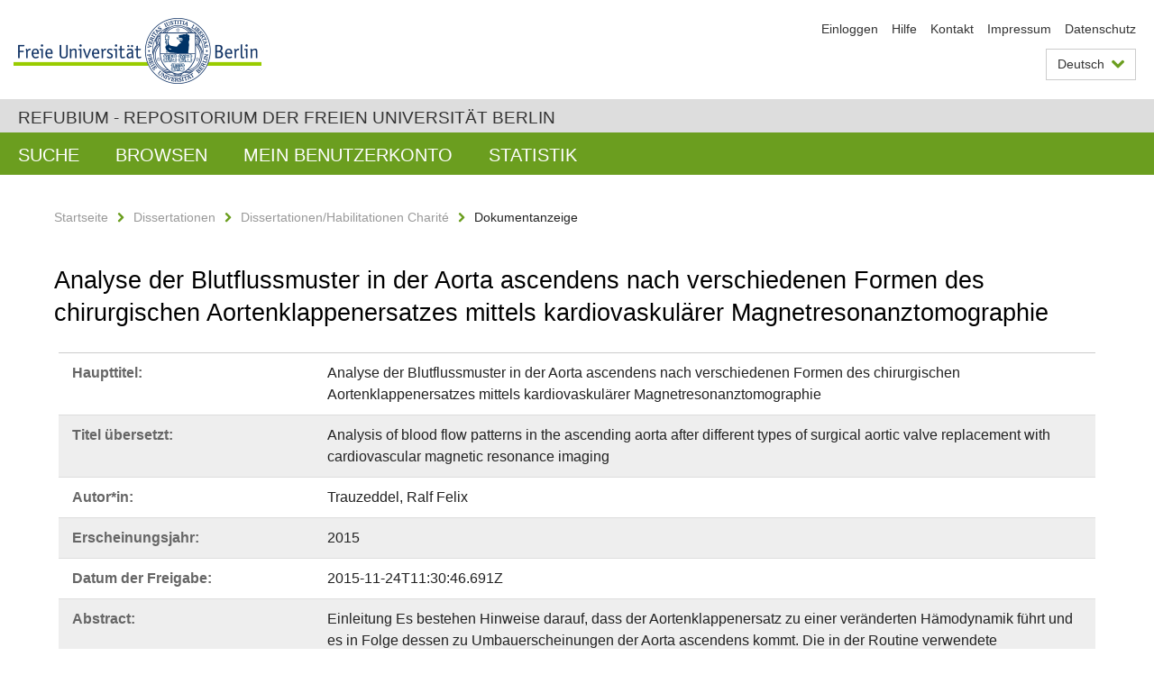

--- FILE ---
content_type: text/html;charset=utf-8
request_url: https://refubium.fu-berlin.de/handle/fub188/7273
body_size: 8088
content:
<!DOCTYPE html><!--[if lte IE 8]><html class="lt-ie9" lang="de" ><![endif]--><!--[if (gte IE 9)|!(IE)]<!--><html lang="de" class="ltr"><!--<![endif]--><head><META http-equiv="Content-Type" content="text/html; charset=UTF-8"><meta content="IE=edge" http-equiv="x-ua-compatible"><meta content="width=device-width,initial-scale=1.0" name="viewport"><meta name="Generator" content="DSpace 6.3"><meta content="aortic valve replacement; hemodynamics; ascending aorta; 4D Flow; magnetic resonance imaging; wall shear stress; Dissertation" name="citation_keywords"><meta content="Analyse der Blutflussmuster in der Aorta ascendens nach verschiedenen Formen
des chirurgischen Aortenklappenersatzes mittels kardiovaskul&auml;rer
Magnetresonanztomographie" name="citation_title"><meta content="Trauzeddel, Ralf Felix" name="citation_author"><meta content="https://refubium.fu-berlin.de/bitstream/fub188/7273/1/diss_r.f.trauzeddel.pdf" name="citation_pdf_url"><meta content="2015" name="citation_date"><meta content="https://refubium.fu-berlin.de/handle/fub188/7273" name="citation_abstract_html_url"><link href="/cache_31563961fe5248ca3a497dbc4a2531e4/themes/FuCD/lib/css/app.css" media="all" type="text/css" rel="stylesheet"><link href="/cache_31563961fe5248ca3a497dbc4a2531e4/themes/FuCD/lib/css/bootstrap-pager.css" media="all" type="text/css" rel="stylesheet"><link href="/cache_31563961fe5248ca3a497dbc4a2531e4/themes/FuCD/lib/css/bootstrap-datepicker3.min.css" media="all" type="text/css" rel="stylesheet"><link href="/cache_31563961fe5248ca3a497dbc4a2531e4/themes/FuCD/lib/css/bootstrap-collapse.css" media="all" type="text/css" rel="stylesheet"><link href="/cache_31563961fe5248ca3a497dbc4a2531e4/themes/FuCD/lib/css/jquery-ui.css" media="all" type="text/css" rel="stylesheet"><link href="/cache_31563961fe5248ca3a497dbc4a2531e4/themes/FuCD/lib/css/custom.css" media="all" type="text/css" rel="stylesheet"><link href="/cache_31563961fe5248ca3a497dbc4a2531e4/themes/FuCD/lib/css/local.css" media="all" type="text/css" rel="stylesheet"><link href="https://refubium.fu-berlin.de/open-search/description.xml" title="Refubium" type="application/opensearchdescription+xml" rel="search"><title>Refubium - Analyse der Blutflussmuster in der Aorta ascendens nach verschiedenen Formen
des chirurgischen Aortenklappenersatzes mittels kardiovaskul&auml;rer
Magnetresonanztomographie</title><script>
            function getLocale() {
                return 'de';
            }

            // Clear default text of empty text areas on focus
            function tFocus(element)
            {
                if (element.value == ' ') {
                    element.value='';
                }
            }

            // Clear default text of empty text areas on submit
            function tSubmit(form)
            {
                var defaultedElements = document.getElementsByTagName("textarea");
                for (var i=0; i != defaultedElements.length; i++) {
                    if (defaultedElements[i].value == ' ') {
                        defaultedElements[i].value='';
                    }
                }
            }

            if (typeof window.publication === 'undefined') { window.publication={}; }
            window.publication.contextPath = '';
            window.publication.themePath = '/cache_31563961fe5248ca3a497dbc4a2531e4/themes/FuCD/';

            if (!window.DSpace) { window.DSpace={}; }
            window.DSpace.context_path = '';
            window.DSpace.theme_path = '/cache_31563961fe5248ca3a497dbc4a2531e4/themes/FuCD/';

            
            </script><!--[if lte IE 8]><script src="/cache_31563961fe5248ca3a497dbc4a2531e4/themes/FuCD/lib/js/html5shiv.min.js"></script><script src="/cache_31563961fe5248ca3a497dbc4a2531e4/themes/FuCD/lib/js/respond.min.js"></script><![endif]-->
<link rel="schema.DCTERMS" href="http://purl.org/dc/terms/" />
<link rel="schema.DC" href="http://purl.org/dc/elements/1.1/" />
<meta name="DC.creator" content="Trauzeddel, Ralf Felix" />
<meta name="DCTERMS.dateAccepted" content="2018-06-07T21:00:48Z" scheme="DCTERMS.W3CDTF" />
<meta name="DCTERMS.available" content="2015-11-24T11:30:46.691Z" scheme="DCTERMS.W3CDTF" />
<meta name="DCTERMS.issued" content="2015" scheme="DCTERMS.W3CDTF" />
<meta name="DC.identifier" content="https://refubium.fu-berlin.de/handle/fub188/7273" scheme="DCTERMS.URI" />
<meta name="DC.identifier" content="http://dx.doi.org/10.17169/refubium-11472" scheme="DCTERMS.URI" />
<meta name="DCTERMS.abstract" content="Einleitung Es bestehen Hinweise darauf, dass der Aortenklappenersatz zu einer&#xA;veränderten Hämodynamik führt und es in Folge dessen zu Umbauerscheinungen der&#xA;Aorta ascendens kommt. Die in der Routine verwendete Echokardiographie weist&#xA;den Nachteil auf, dass eine eingeschränkte Darstellung der Aorta ascendens mit&#xA;resultierender Tendenz zur Unterschätzung der Prävalenz von Aortendilatationen&#xA;möglich ist und das Flussverhalten nur durch die maximalen und mittleren&#xA;Druckgradienten sowie die Geschwindigkeit charakterisiert wird. Die&#xA;geschwindigkeitskodierte dreidimensionale und zeitlich aufgelöste&#xA;Phasenkontrastmessung (4D-Fluss MRT) stellt eine relativ neue Möglichkeit dar,&#xA;Flussmuster sowie Flussparameter wie Wandscherkräfte und Geschwindigkeiten zu&#xA;bestimmen. Fragestellung Ziel dieser Arbeit ist es, die Machbarkeit der 4D-&#xA;Fluss MRT für die verschiedenen Formen des Aortenklappenersatzes zu zeigen und&#xA;eine erste hämodynamische Charakterisierung der unterschiedlichen Formen des&#xA;Aortenklappenersatzes vorzunehmen. Methoden 38 Patienten mit einem&#xA;Aortenklappenersatz (14 gerüsthaltige, 8 gerüstlose, 9 mechanische und 7&#xA;Autografts) sowie 9 Kontrollprobanden wurden mittels 4D-Fluss-MRT in einem 1,5&#xA;Tesla-MRT ohne Kontrastmittelapplikation untersucht. Zur Bestimmung der&#xA;Klappenöffnungsfläche sowie linksventrikulären Funktion und Weite der Aorta&#xA;ascendens wurden SSFP-Sequenzen verwendet. Drei Analyseschichten auf Höhe des&#xA;sinotubulären Übergangs, der Mitte der Aorta ascendens sowie vor Abgang des&#xA;Truncus brachiocephalicus wurden platziert. Die Blutflussmusterdarstellung&#xA;erfolgte durch Stream- und Pathlines und wurde in Helices und Vortices anhand&#xA;einer in der Literatur beschriebenen semiquantitativen Klassifikation&#xA;eingeteilt. Die Blutflussparameteranalyse erfolgte schichtweise und&#xA;segmentweise für 12 Segmente entlang der Zirkumferenz der Analyseschicht.&#xA;Maximale und mittlere Geschwindigkeiten, Gesamtwandscherkräfte sowie axiale,&#xA;inplane und zirkumferentielle Wandscherkräfte, oszillierende Wandscherindices&#xA;und Blutflussexzentrizitäten wurden bestimmt. Ergebnisse Gerüsthaltige&#xA;Bioprothesen zeigten vermehrt Vortices und Helices als die Kontrollen,&#xA;Autografts und gerüstlosen Prothesen. Bei gerüsthaltigen Prothesen wurde eine&#xA;höhere maximale Flussgeschwindigkeiten als bei mechanischen Prothesen,&#xA;Autografts und Kontrollen vorgefunden. Nur eine segmentweise Analyse der&#xA;Wandscherkräfte ergab signifikante Unterschiede. Axiale und&#xA;Gesamtwandscherkräfte wiesen höhere Werte an der rechts-äußeren Kurvatur bei&#xA;gerüsthaltigen und gerüstlosen biologischen Prothesen in Schicht zwei auf.&#xA;Kontrollen und Autografts zeigten eine gleichmäßige Verteilung der&#xA;Wandscherkräfte. Bei Analyse der Differenzen der Wandscherkräfte und der&#xA;visuellen Beurteilung zeigte sich, dass alle mechanischen, gerüstlosen und&#xA;gerüsthaltigen Prothesen einen exzentrischen Fluss aufwiesen. Der exzentrische&#xA;Fluss war bis auf drei mechanische Prothesen auf die rechts-äußere Kurvatur&#xA;gerichtet. Autografts waren die einzige Form, bei der auch ein zentraler Fluss&#xA;beobachtet werden konnte. Diskussion Alle Formen des Aortenklappenersatzes&#xA;unterschieden sich sowohl untereinander als auch von den Kontrollen in Bezug&#xA;auf Flussmuster und –parameter. Die 4D-Fluss-MRT ist bei verschiedenen Formen&#xA;des Aortenklappenersatzes anwendbar und gewährt neue Erkenntnisse hinsichtlich&#xA;hämodynamischer Veränderungen nach einer Aortenklappenintervention." xml:lang="de" />
<meta name="DCTERMS.abstract" content="Background Aortic valve replacement is a standard procedure in heart surgery.&#xA;There is evidence that the intervention alters the hemodynamics which&#xA;ultimately leads to a remodeling of the ascending aorta. Echocardiography used&#xA;in routine has the disadvantage to only display certain parts of the ascending&#xA;aorta. As a consequence, the prevalence of dilatations is underestimated.&#xA;Moreover, the hemodynamics are only characterized by the maximum and average&#xA;pressure gradient and the velocity. 3D cine phase contrast cardiovascular&#xA;magnetic resonance (4D Flow) is a new technique to investigate flow patterns&#xA;and parameters. It was the object to demonstrate the feasibility of the 4D&#xA;Flow technique in the context of different types of aortic valve prosthesis&#xA;and to conduct a first hemodynamic characterization of the aortic valve&#xA;replacement. Methods 38 patients with various forms of aortic valve&#xA;replacement (14 stented, eight stentless, nine mechanical, seven autografts)&#xA;and nine healthy controls underwent an MRI examination without the use of&#xA;contrast media. SSFP-sequences were used to determine the valve orifice area,&#xA;left ventricular function as well as the diameter of the ascending aorta.&#xA;Three analysis planes were positioned at the level of the sinotubular&#xA;junction, the midway of the ascending aorta and proximal to the&#xA;brachiocephalic trunk. The analysis of the different blood flow patterns was&#xA;done by using streamlines and pathlines. They were graduated into helices and&#xA;vortices using a semiquantitative approach published in the literature. Blood&#xA;flow patterns were analysed slicewise and segmentwise for twelve segments&#xA;along the circumference. The maximum and average velocities, total, axial,&#xA;inplane, circumferential and oscillatoric wall shear stresses as well as blood&#xA;flow excenticities were determined. Results Patients with a stented&#xA;bioprosthesis had an increased incidence of vortices and helices as compared&#xA;to patients with autografts, stentless prostheses and control subjects. There&#xA;was also a higher maximum velocity in contrast to patients with mechanical&#xA;prostheses, autografts and control subjects. Only a segmentwise analysis of&#xA;the wall shear stresses was able to show a significant difference in stented&#xA;and stentless prostheses. Axial and total wall shear stresses had increased&#xA;magnitudes at the right outer curvature in slice two. Controls and autografts&#xA;had an equal distribution of wall shear stresses. When analyzing the&#xA;differences of the wall shear stresses and visualizing the distribution it&#xA;turned out that all patients with mechanical, stentless and stented prostheses&#xA;had an eccentric flow. It was directed to the right outer curvature except for&#xA;three mechanical prostheses. Autografts were the only form of aortic valve&#xA;replacement that yielded a central flow. Conclusions All forms of aortic valve&#xA;replacement differed among each other as well as in comparison to native&#xA;aortic valves concerning the blood flow patterns and flow parameters. 4D Flow&#xA;is a feasible technique to examine different types of aortic valve replacement&#xA;and promises to allow gaining new insights into the remodeling process of the&#xA;great vessels after an aortic valve intervention." xml:lang="en" />
<meta name="DCTERMS.extent" content="99" />
<meta name="DC.language" content="ger" />
<meta name="DC.rights" content="http://www.fu-berlin.de/sites/refubium/rechtliches/Nutzungsbedingungen" scheme="DCTERMS.URI" />
<meta name="DC.subject" content="aortic valve replacement" />
<meta name="DC.subject" content="hemodynamics" />
<meta name="DC.subject" content="ascending aorta" />
<meta name="DC.subject" content="4D Flow" />
<meta name="DC.subject" content="magnetic resonance imaging" />
<meta name="DC.subject" content="wall shear stress" />
<meta name="DC.subject" content="600 Technik, Medizin, angewandte Wissenschaften::610 Medizin und Gesundheit" scheme="DCTERMS.DDC" />
<meta name="DC.title" content="Analyse der Blutflussmuster in der Aorta ascendens nach verschiedenen Formen&#xA;des chirurgischen Aortenklappenersatzes mittels kardiovaskulärer&#xA;Magnetresonanztomographie" />
<meta name="DC.type" content="Dissertation" />
<meta name="DC.contributor" content="ralf-felix.trauzeddel@charite.de" />
<meta name="DC.contributor" content="m" />
<meta name="DC.contributor" content="Berlin" />
<meta name="DC.contributor" content="N.N." />
<meta name="DC.contributor" content="N.N." />
<meta name="DC.date" content="2015-12-11" scheme="DCTERMS.W3CDTF" />
<meta name="DC.identifier" content="urn:nbn:de:kobv:188-fudissthesis000000100305-9" />
<meta name="DC.title" content="Analysis of blood flow patterns in the ascending aorta after different types&#xA;of surgical aortic valve replacement with cardiovascular magnetic resonance&#xA;imaging" xml:lang="en" />
</head><body class="ub-datenbank"><div class="horizontal-bg-container-header"><div class="container container-header"><header><a id="seitenanfang" href="https://www.fu-berlin.de/" accesskey="O"></a><a title="Zur Startseite der Freien Universit&auml;t Berlin" href="https://www.fu-berlin.de/" class="fu-logo" accesskey="H"><picture><source srcset="/cache_31563961fe5248ca3a497dbc4a2531e4/themes/FuCD/images/fu-logo-1x.png 1x, /cache_31563961fe5248ca3a497dbc4a2531e4/themes/FuCD/images/fu-logo-2x.png 2x, /cache_31563961fe5248ca3a497dbc4a2531e4/themes/FuCD/images/fu-logo-3x.png 3x"><img alt="Logo der Freien Universit&auml;t Berlin" src="/cache_31563961fe5248ca3a497dbc4a2531e4/themes/FuCD/images/fu-logo-1x.png"></picture><span><img alt="Logo der Freien Universit&auml;t Berlin" src="/cache_31563961fe5248ca3a497dbc4a2531e4/themes/FuCD/images/fu-logo-text-2x.png"></span></a><h1 class="hide">Analyse der Blutflussmuster in der Aorta ascendens nach verschiedenen Formen
des chirurgischen Aortenklappenersatzes mittels kardiovaskul&auml;rer
Magnetresonanztomographie</h1><hr class="hide"><ul class="top-nav"><li><a href="/login">Einloggen</a></li><li><a target="_blank" href="https://www.fu-berlin.de/sites/refubium">Hilfe</a></li><li><a href="/contact">Kontakt</a></li><li><a target="_blank" href="https://www.fu-berlin.de/sites/refubium/ueber-uns/impressum">Impressum</a></li><li><a target="_blank" href="https://www.fu-berlin.de/sites/refubium/ueber-uns/datenschutz/">Datenschutz</a></li></ul><div class="services-menu-icon no-print"><div class="icon-close icon-cds icon-cds-wrong"></div><div class="icon-menu"><div class="dot"></div><div class="dot"></div><div class="dot"></div></div></div><div class="services no-print"><div class="services-language dropdown"><div role="button" id="lang" data-toggle="dropdown" class="services-dropdown-button btn btn-default dropdown-toggle">Deutsch<div class="services-dropdown-button-icon"><div class="fa fa-chevron-down services-dropdown-button-icon-open"></div><div class="fa fa-chevron-up services-dropdown-button-icon-close"></div></div></div><ul role="menu" class="dropdown-menu dropdown-menu-right" aria-labelledby="lang"><li><a title="English version" lang="en" href="https://refubium.fu-berlin.de:443/handle/fub188/7273?locale-attribute=en">English</a></li><li class="disabled"><a title="Diese Seite ist die Deutschsprachige Version" lang="de" href="#">Deutsch</a></li></ul></div><div class="services-profile"><ul><li class="services-quick-access"><a href="/login" class="services-dropdown-button btn-default">Einloggen</a></li></ul></div></div></header></div></div><div class="horizontal-bg-container-identity"><div class="container container-identity"><div class="identity"><h2 class="identity-text-main"><a title="Zur Startseite von: Refubium" href="/">Refubium - Repositorium der Freien Universit&auml;t Berlin</a></h2></div></div></div><nav class="main-nav-container is-collapsed no-print"><div class="container main-nav-container-inner"><div class="main-nav-toggle"><span class="main-nav-toggle-text">Men&uuml;</span><span class="main-nav-toggle-icon"><span class="line"></span><span class="line"></span><span class="line"></span></span></div><ul class="main-nav level-1"><li class="main-nav-item level-1"><a class="main-nav-item-link level-1" href="/discover">Suche</a></li><li data-index="aspect.viewArtifacts.Navigation.list.browse" class="main-nav-item has-children is-collapsed level-1"><a class="main-nav-item-link level-1" href="#">Browsen</a><div class="icon-has-children"><div class="fa fa-angle-right"></div><div class="fa fa-angle-down"></div><div class="fa fa-angle-up"></div></div><ul class="main-nav level-2" style="display: none;"><li data-index="aspect.browseArtifacts.Navigation.list.global" class="main-nav-item has-children is-collapsed level-2"><a class="main-nav-item-link level-2" href="#">Gesamter Bestand</a><div class="icon-has-children"><div class="fa fa-angle-right"></div><div class="fa fa-angle-down"></div><div class="fa fa-angle-up"></div></div><ul class="main-nav level-3" style="display: none;"><li class="main-nav-item level-3"><a href="/community-list" class="main-nav-item-link level-3">Bereiche und Sammlungen</a></li><li class="main-nav-item level-3"><a href="/browse?type=author" class="main-nav-item-link level-3">Autor*in</a></li><li class="main-nav-item level-3"><a href="/browse?type=subjectDDC" class="main-nav-item-link level-3">DDC</a></li><li class="main-nav-item level-3"><a href="/browse?type=affiliation" class="main-nav-item-link level-3">Fachbereich/Einrichtung</a></li><li class="main-nav-item level-3"><a href="/browse?type=doctype" class="main-nav-item-link level-3">Publikationstyp</a></li><li class="main-nav-item level-3"><a href="/browse?type=subject" class="main-nav-item-link level-3">Schlagwort</a></li><li class="main-nav-item level-3"><a href="/browse?type=title" class="main-nav-item-link level-3">Titel</a></li></ul></li><li data-index="aspect.browseArtifacts.Navigation.list.context" class="main-nav-item has-children is-collapsed level-2"><a class="main-nav-item-link level-2" href="#">Diese Sammlung</a><div class="icon-has-children"><div class="fa fa-angle-right"></div><div class="fa fa-angle-down"></div><div class="fa fa-angle-up"></div></div><ul class="main-nav level-3" style="display: none;"><li class="main-nav-item level-3"><a href="/handle/fub188/13/browse?type=author" class="main-nav-item-link level-3">Autor*in</a></li><li class="main-nav-item level-3"><a href="/handle/fub188/13/browse?type=subjectDDC" class="main-nav-item-link level-3">DDC</a></li><li class="main-nav-item level-3"><a href="/handle/fub188/13/browse?type=affiliation" class="main-nav-item-link level-3">Fachbereich/Einrichtung</a></li><li class="main-nav-item level-3"><a href="/handle/fub188/13/browse?type=doctype" class="main-nav-item-link level-3">Publikationstyp</a></li><li class="main-nav-item level-3"><a href="/handle/fub188/13/browse?type=subject" class="main-nav-item-link level-3">Schlagwort</a></li><li class="main-nav-item level-3"><a href="/handle/fub188/13/browse?type=title" class="main-nav-item-link level-3">Titel</a></li></ul></li></ul></li><li data-index="aspect.viewArtifacts.Navigation.list.account" class="main-nav-item has-children is-collapsed level-1"><a class="main-nav-item-link level-1" href="#">Mein Benutzerkonto</a><div class="icon-has-children"><div class="fa fa-angle-right"></div><div class="fa fa-angle-down"></div><div class="fa fa-angle-up"></div></div><ul class="main-nav level-2" style="display: none;"><li class="main-nav-item level-2"><a href="/login" class="main-nav-item-link level-2">Einloggen</a></li><li class="main-nav-item level-2"><a href="/register" class="main-nav-item-link level-2">Registrieren</a></li></ul></li><li class="main-nav-item level-1"><a href="/handle/fub188/7273/statistics" class="main-nav-item-link level-1">Statistik</a></li></ul></div><div class="main-nav-flyout-global"><div class="container"></div><button type="button" id="main-nav-btn-flyout-close"><i class="fa fa-angle-up"></i></button></div></nav><noscript><div id="no-js-warning">In ihrem Browser ist JavaScript deaktiviert. Einige Funktionen dieser Seite funktionieren ohne JavaScript nicht.</div></noscript><div class="content-wrapper main horizontal-bg-container-main"><div class="container breadcrumbs-container"><div class="row"><div class="col-xs-12"><div class="box breadcrumbs no-print"><p class="hide">Mikronavigation</p><ul class="fu-breadcrumb"><li><a href="/">Startseite</a><i class="fa fa-chevron-right"></i></li><li><a href="/handle/fub188/1">Dissertationen</a><i class="fa fa-chevron-right"></i></li><li><a href="/handle/fub188/13">Dissertationen/Habilitationen Charit&eacute;</a><i class="fa fa-chevron-right"></i></li><li>Dokumentanzeige</li></ul></div></div></div></div><div class="container"><div class="row"><div class="col-m-12 print-full-width"><div class="box box-standard-body"><h1 class="">Analyse der Blutflussmuster in der Aorta ascendens nach verschiedenen Formen
des chirurgischen Aortenklappenersatzes mittels kardiovaskul&auml;rer
Magnetresonanztomographie</h1><div id="aspect_versioning_VersionNoticeTransformer_div_item-view" class=" primary">
<div class="box box-search-list list-group"><div class="list-group-item row"><div class="box-search-list-label col-s-12 col-m-3">Haupttitel:
                </div><div class="col-s-12 col-m-9">Analyse der Blutflussmuster in der Aorta ascendens nach verschiedenen Formen
des chirurgischen Aortenklappenersatzes mittels kardiovaskul&auml;rer
Magnetresonanztomographie</div></div><div class="list-group-item row"><div class="box-search-list-label col-s-12 col-m-3">Titel &uuml;bersetzt:
                </div><div class="col-s-12 col-m-9">Analysis of blood flow patterns in the ascending aorta after different types
of surgical aortic valve replacement with cardiovascular magnetic resonance
imaging</div></div><div class="list-group-item row"><div class="box-search-list-label col-s-12 col-m-3">Autor*in:
                </div><div class="col-s-12 col-m-9">Trauzeddel, Ralf Felix</div></div><div class="list-group-item row"><div class="box-search-list-label col-s-12 col-m-3">Erscheinungsjahr:
                </div><div class="col-s-12 col-m-9">2015</div></div><div class="list-group-item row"><div class="box-search-list-label col-s-12 col-m-3">Datum der Freigabe:
                </div><div class="col-s-12 col-m-9">2015-11-24T11:30:46.691Z</div></div><div class="list-group-item row"><div class="box-search-list-label col-s-12 col-m-3">Abstract:
                </div><div class="col-s-12 col-m-9"><p>Einleitung Es bestehen Hinweise darauf, dass der Aortenklappenersatz zu einer
ver&auml;nderten H&auml;modynamik f&uuml;hrt und es in Folge dessen zu Umbauerscheinungen der
Aorta ascendens kommt. Die in der Routine verwendete Echokardiographie weist
den Nachteil auf, dass eine eingeschr&auml;nkte Darstellung der Aorta ascendens mit
resultierender Tendenz zur Untersch&auml;tzung der Pr&auml;valenz von Aortendilatationen
m&ouml;glich ist und das Flussverhalten nur durch die maximalen und mittleren
Druckgradienten sowie die Geschwindigkeit charakterisiert wird. Die
geschwindigkeitskodierte dreidimensionale und zeitlich aufgel&ouml;ste
Phasenkontrastmessung (4D-Fluss MRT) stellt eine relativ neue M&ouml;glichkeit dar,
Flussmuster sowie Flussparameter wie Wandscherkr&auml;fte und Geschwindigkeiten zu
bestimmen. Fragestellung Ziel dieser Arbeit ist es, die Machbarkeit der 4D-
Fluss MRT f&uuml;r die verschiedenen Formen des Aortenklappenersatzes zu zeigen und
eine erste h&auml;modynamische Charakterisierung der unterschiedlichen Formen des
Aortenklappenersatzes vorzunehmen. Methoden 38 Patienten mit einem
Aortenklappenersatz (14 ger&uuml;sthaltige, 8 ger&uuml;stlose, 9 mechanische und 7
Autografts) sowie 9 Kontrollprobanden wurden mittels 4D-Fluss-MRT in einem 1,5
Tesla-MRT ohne Kontrastmittelapplikation untersucht. Zur Bestimmung der
Klappen&ouml;ffnungsfl&auml;che sowie linksventrikul&auml;ren Funktion und Weite der Aorta
ascendens wurden SSFP-Sequenzen verwendet. Drei Analyseschichten auf H&ouml;he des
sinotubul&auml;ren &Uuml;bergangs, der Mitte der Aorta ascendens sowie vor Abgang des
Truncus brachiocephalicus wurden platziert. Die Blutflussmusterdarstellung
erfolgte durch Stream- und Pathlines und wurde in Helices und Vortices anhand
einer in der Literatur beschriebenen semiquantitativen Klassifikation
eingeteilt. Die Blutflussparameteranalyse erfolgte schichtweise und
segmentweise f&uuml;r 12 Segmente entlang der Zirkumferenz der Analyseschicht.
Maximale und mittlere Geschwindigkeiten, Gesamtwandscherkr&auml;fte sowie axiale,
inplane und zirkumferentielle Wandscherkr&auml;fte, oszillierende Wandscherindices
und Blutflussexzentrizit&auml;ten wurden bestimmt. Ergebnisse Ger&uuml;sthaltige
Bioprothesen zeigten vermehrt Vortices und Helices als die Kontrollen,
Autografts und ger&uuml;stlosen Prothesen. Bei ger&uuml;sthaltigen Prothesen wurde eine
h&ouml;here maximale Flussgeschwindigkeiten als bei mechanischen Prothesen,
Autografts und Kontrollen vorgefunden. Nur eine segmentweise Analyse der
Wandscherkr&auml;fte ergab signifikante Unterschiede. Axiale und
Gesamtwandscherkr&auml;fte wiesen h&ouml;here Werte an der rechts-&auml;u&szlig;eren Kurvatur bei
ger&uuml;sthaltigen und ger&uuml;stlosen biologischen Prothesen in Schicht zwei auf.
Kontrollen und Autografts zeigten eine gleichm&auml;&szlig;ige Verteilung der
Wandscherkr&auml;fte. Bei Analyse der Differenzen der Wandscherkr&auml;fte und der
visuellen Beurteilung zeigte sich, dass alle mechanischen, ger&uuml;stlosen und
ger&uuml;sthaltigen Prothesen einen exzentrischen Fluss aufwiesen. Der exzentrische
Fluss war bis auf drei mechanische Prothesen auf die rechts-&auml;u&szlig;ere Kurvatur
gerichtet. Autografts waren die einzige Form, bei der auch ein zentraler Fluss
beobachtet werden konnte. Diskussion Alle Formen des Aortenklappenersatzes
unterschieden sich sowohl untereinander als auch von den Kontrollen in Bezug
auf Flussmuster und &ndash;parameter. Die 4D-Fluss-MRT ist bei verschiedenen Formen
des Aortenklappenersatzes anwendbar und gew&auml;hrt neue Erkenntnisse hinsichtlich
h&auml;modynamischer Ver&auml;nderungen nach einer Aortenklappenintervention.</p><hr class="metadata-separator"><p>Background Aortic valve replacement is a standard procedure in heart surgery.
There is evidence that the intervention alters the hemodynamics which
ultimately leads to a remodeling of the ascending aorta. Echocardiography used
in routine has the disadvantage to only display certain parts of the ascending
aorta. As a consequence, the prevalence of dilatations is underestimated.
Moreover, the hemodynamics are only characterized by the maximum and average
pressure gradient and the velocity. 3D cine phase contrast cardiovascular
magnetic resonance (4D Flow) is a new technique to investigate flow patterns
and parameters. It was the object to demonstrate the feasibility of the 4D
Flow technique in the context of different types of aortic valve prosthesis
and to conduct a first hemodynamic characterization of the aortic valve
replacement. Methods 38 patients with various forms of aortic valve
replacement (14 stented, eight stentless, nine mechanical, seven autografts)
and nine healthy controls underwent an MRI examination without the use of
contrast media. SSFP-sequences were used to determine the valve orifice area,
left ventricular function as well as the diameter of the ascending aorta.
Three analysis planes were positioned at the level of the sinotubular
junction, the midway of the ascending aorta and proximal to the
brachiocephalic trunk. The analysis of the different blood flow patterns was
done by using streamlines and pathlines. They were graduated into helices and
vortices using a semiquantitative approach published in the literature. Blood
flow patterns were analysed slicewise and segmentwise for twelve segments
along the circumference. The maximum and average velocities, total, axial,
inplane, circumferential and oscillatoric wall shear stresses as well as blood
flow excenticities were determined. Results Patients with a stented
bioprosthesis had an increased incidence of vortices and helices as compared
to patients with autografts, stentless prostheses and control subjects. There
was also a higher maximum velocity in contrast to patients with mechanical
prostheses, autografts and control subjects. Only a segmentwise analysis of
the wall shear stresses was able to show a significant difference in stented
and stentless prostheses. Axial and total wall shear stresses had increased
magnitudes at the right outer curvature in slice two. Controls and autografts
had an equal distribution of wall shear stresses. When analyzing the
differences of the wall shear stresses and visualizing the distribution it
turned out that all patients with mechanical, stentless and stented prostheses
had an eccentric flow. It was directed to the right outer curvature except for
three mechanical prostheses. Autografts were the only form of aortic valve
replacement that yielded a central flow. Conclusions All forms of aortic valve
replacement differed among each other as well as in comparison to native
aortic valves concerning the blood flow patterns and flow parameters. 4D Flow
is a feasible technique to examine different types of aortic valve replacement
and promises to allow gaining new insights into the remodeling process of the
great vessels after an aortic valve intervention.</p></div></div><div class="list-group-item row"><div class="box-search-list-label col-s-12 col-m-3">Identifier:
                </div><div class="col-s-12 col-m-9"><a href="https://refubium.fu-berlin.de/handle/fub188/7273">https://refubium.fu-berlin.de/handle/fub188/7273</a><br><a href="http://dx.doi.org/10.17169/refubium-11472">http://dx.doi.org/10.17169/refubium-11472</a><br><a target="_blank" href="http://nbn-resolving.de/urn:nbn:de:kobv:188-fudissthesis000000100305-9">urn:nbn:de:kobv:188-fudissthesis000000100305-9</a></div></div><div class="list-group-item row"><div class="box-search-list-label col-s-12 col-m-3">Sprache:
                </div><div class="col-s-12 col-m-9">Deutsch</div></div><div class="list-group-item row"><div class="box-search-list-label col-s-12 col-m-3">Freie Schlagw&ouml;rter:
                </div><div class="col-s-12 col-m-9">aortic valve replacement<br>hemodynamics<br>ascending aorta<br>4D Flow<br>magnetic resonance imaging<br>wall shear stress</div></div><div class="list-group-item row"><div class="box-search-list-label col-s-12 col-m-3">DDC-Klassifikation:
                </div><div class="col-s-12 col-m-9">610 Medizin und Gesundheit</div></div><div class="list-group-item row"><div class="box-search-list-label col-s-12 col-m-3">Publikationstyp:
                </div><div class="col-s-12 col-m-9">Dissertation</div></div><div class="list-group-item row"><div class="box-search-list-label col-s-12 col-m-3">Fachbereich/Einrichtung:
                </div><div class="col-s-12 col-m-9">Charit&eacute; - Universit&auml;tsmedizin Berlin</div></div><div class="list-group-item row"><div class="box-search-list-label text-center"><a href="/handle/fub188/7273?show=full">Zur Langanzeige</a></div></div></div>
<h3 class="ds-list-head">Das Dokument erscheint in:</h3><ul class="ds-referenceSet-list"><!-- External Metadata URL: cocoon://metadata/handle/fub188/13/mets.xml--><li><a href="/handle/fub188/13">Dissertationen/Habilitationen Charit&eacute;</a><span class="ds-strength"></span><br></li></ul><h3>Dateien zu dieser Ressource</h3><div class="box box-search-list list-group">
<div class="list-group-item row row-m-center"><div class="col-s-12 col-m-2"><a title="diss_r.f.trauzeddel.pdf" href="/bitstream/handle/fub188/7273/diss_r.f.trauzeddel.pdf?sequence=1&isAllowed=y"><img class="thumbnail" alt="Thumbnail" src="/bitstream/handle/fub188/7273/diss_r.f.trauzeddel.pdf.jpg?sequence=6&isAllowed=y"></a></div><div class="col-s-12 col-m-8"><div class="file-name">diss_r.f.trauzeddel.pdf</div><div class="file-size">Gr&ouml;&szlig;e:

                    3.744MB</div><div class="file-format">Format:

                    PDF</div><div class="file-checksum">Pr&uuml;fsumme
                    (MD5):

                    7b79d381df34cb1fff3be7c100045b07</div></div><div class="col-s-12 col-m-2"><div class="btn-group"><a class="btn btn-default" title="diss_r.f.trauzeddel.pdf" href="/bitstream/handle/fub188/7273/diss_r.f.trauzeddel.pdf?sequence=1&isAllowed=y">&Ouml;ffnen</a><button aria-expanded="false" aria-haspopup="true" data-toggle="dropdown" class="btn btn-default dropdown-toggle" type="button"><span class="caret"></span><span class="sr-only">Dropdown &ouml;ffnen</span></button><ul class="dropdown-menu"><li><a title="diss_r.f.trauzeddel.pdf" href="/bitstream/handle/fub188/7273/diss_r.f.trauzeddel.pdf?sequence=1&isAllowed=y&save=y">Speichern</a></li></ul></div></div></div>
</div>








<h3>Lizenz</h3><div class="box box-search-list"> <span class="license"><a target="_blank" href="http://www.fu-berlin.de/sites/refubium/rechtliches/Nutzungsbedingungen"><field qualifier="uri" mdschema="dc" element="rights">http://www.fu-berlin.de/sites/refubium/rechtliches/Nutzungsbedingungen</field></a></span></div><h3>Metadaten exportieren</h3><div class="box box-search-list list-group btn-toolbar"><a role="button" class="btn btn-default" href="/export/handle/fub188/7273/excel">Excel</a><a role="button" class="btn btn-default" href="/export/handle/fub188/7273/csv">CSV</a><a role="button" class="btn btn-default" href="/export/handle/fub188/7273/bibtex">BibTeX</a></div></div></div></div></div></div></div><div class="horizontal-bg-container-footer no-print"><div class="container container-footer"><footer><div class="row"><div class="col-m-6 col-l-3"><div class="box"><h3 class="footer-section-headline">Information</h3><ul class="footer-section-list fa-ul"><li><a href="/contact"><i class="fa fa-li fa-chevron-right"></i>Kontakt</a></li><li><a target="_blank" href="https://www.fu-berlin.de/sites/refubium/ueber-uns/impressum"><i class="fa fa-li fa-chevron-right"></i>Impressum</a></li><li><a target="_blank" href="https://www.fu-berlin.de/sites/refubium/ueber-uns/datenschutz/"><i class="fa fa-li fa-chevron-right"></i>Datenschutz</a></li></ul></div></div><div class="clearfix visible-m"></div><div class="col-m-6 col-l-3"><div class="box"><h3 class="footer-section-headline">Diese Seite</h3><ul class="footer-section-list fa-ul"><li><a href="javascript:window.print()"><i class="fa fa-li fa-chevron-right"></i>Drucken</a></li><li><a href="/feedback"><i class="fa fa-li fa-chevron-right"></i>Feedback abschicken</a></li><li><a target="_blank" href="https://www.fu-berlin.de/sites/refubium"><i class="fa fa-li fa-chevron-right"></i>Hilfe</a></li></ul></div></div><div class="clearfix visible-m"></div><div class="col-m-6 col-l-6"><div class="box logo-container"><a target="_blank" href="http://www.dini.de/dini-zertifikat/"><img class="logo" alt="DINI-Zertifikat" src="/cache_31563961fe5248ca3a497dbc4a2531e4/themes/FuCD/images/dini_small.png"></a></div></div></div></footer></div></div><a title="Zum Seitenanfang" class="scroll-top" href="#"><span role="presentation" class="fa fa-chevron-up"></span></a><script src="/cache_31563961fe5248ca3a497dbc4a2531e4/themes/FuCD/lib/js/jquery.js"></script><script src="/cache_31563961fe5248ca3a497dbc4a2531e4/themes/FuCD/lib/js/app.js"></script><script src="/cache_31563961fe5248ca3a497dbc4a2531e4/themes/FuCD/lib/js/jquery-ui.js"></script><script src="/cache_31563961fe5248ca3a497dbc4a2531e4/themes/FuCD/lib/js/custom.js"></script><script src="/cache_31563961fe5248ca3a497dbc4a2531e4/themes/FuCD/lib/js/holder.min.js"></script></body></html>